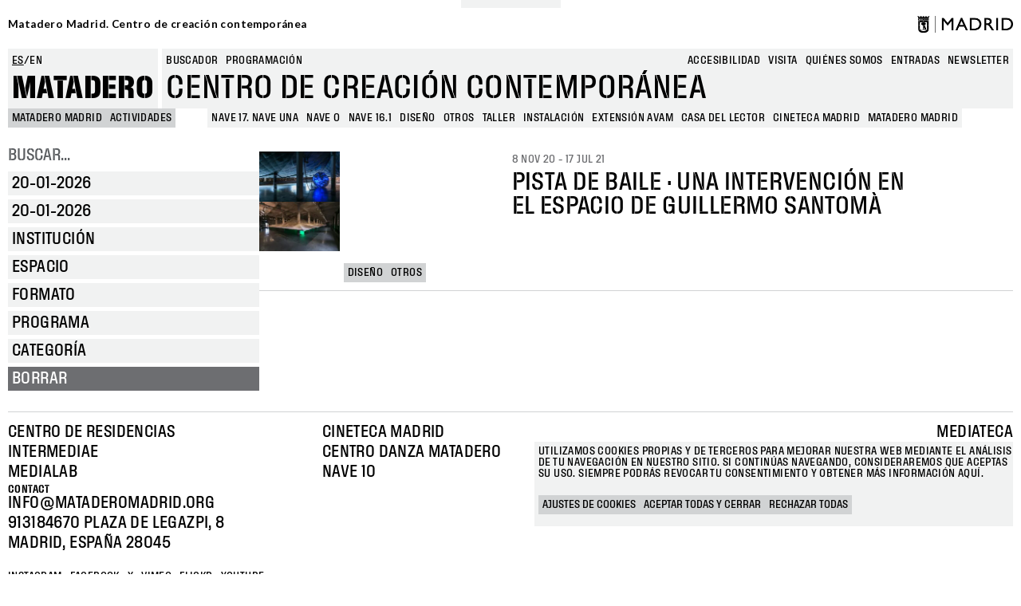

--- FILE ---
content_type: text/html; charset=UTF-8
request_url: https://www.mataderomadrid.org/programacion?f%5B0%5D=area%3A165&f%5B1%5D=area%3A176&f%5B2%5D=area%3A177&f%5B3%5D=category%3A183&f%5B4%5D=category%3A190&f%5B5%5D=format%3A195&f%5B6%5D=format%3A198&f%5B7%5D=institution%3A25925&f%5B8%5D=institution%3A25926&f%5B9%5D=institution%3A25928&f%5B10%5D=institution%3A25930&df%5Bmin%5D=2021-06-25&df%5Bmax%5D=2021-06-27
body_size: 13152
content:
<!DOCTYPE html>
<html lang="es" dir="ltr" prefix="og: https://ogp.me/ns#">
  <head>
    <meta charset="utf-8" />
<script>window.dataLayer = window.dataLayer || []; window.dataLayer.push({"":"Matadero Madrid","userUid":0});</script>
<script>localStorage.removeItem("popup_show");</script>
<link rel="canonical" href="https://www.mataderomadrid.org/programacion" />
<meta property="og:type" content="website" />
<meta name="Generator" content="Drupal 10 (https://www.drupal.org)" />
<meta name="MobileOptimized" content="width" />
<meta name="HandheldFriendly" content="true" />
<meta name="viewport" content="width=device-width, initial-scale=1, shrink-to-fit=no" />
<meta name="robots" content="noindex, nofollow" />
<meta http-equiv="x-ua-compatible" content="ie=edge" />
<link rel="icon" href="/themes/custom/new_matadero/favicon.ico" type="image/vnd.microsoft.icon" />
<script src="/sites/default/files/eu_cookie_compliance/eu_cookie_compliance.script.js?t5wy3o" defer></script>

    <title>Programación Matadero | Matadero Madrid</title>
    <link rel="stylesheet" media="all" href="/core/misc/components/progress.module.css?t5wy3o" />
<link rel="stylesheet" media="all" href="/core/misc/components/ajax-progress.module.css?t5wy3o" />
<link rel="stylesheet" media="all" href="/core/modules/system/css/components/align.module.css?t5wy3o" />
<link rel="stylesheet" media="all" href="/core/modules/system/css/components/fieldgroup.module.css?t5wy3o" />
<link rel="stylesheet" media="all" href="/core/modules/system/css/components/container-inline.module.css?t5wy3o" />
<link rel="stylesheet" media="all" href="/core/modules/system/css/components/clearfix.module.css?t5wy3o" />
<link rel="stylesheet" media="all" href="/core/modules/system/css/components/details.module.css?t5wy3o" />
<link rel="stylesheet" media="all" href="/core/modules/system/css/components/hidden.module.css?t5wy3o" />
<link rel="stylesheet" media="all" href="/core/modules/system/css/components/item-list.module.css?t5wy3o" />
<link rel="stylesheet" media="all" href="/core/modules/system/css/components/js.module.css?t5wy3o" />
<link rel="stylesheet" media="all" href="/core/modules/system/css/components/nowrap.module.css?t5wy3o" />
<link rel="stylesheet" media="all" href="/core/modules/system/css/components/position-container.module.css?t5wy3o" />
<link rel="stylesheet" media="all" href="/core/modules/system/css/components/reset-appearance.module.css?t5wy3o" />
<link rel="stylesheet" media="all" href="/core/modules/system/css/components/resize.module.css?t5wy3o" />
<link rel="stylesheet" media="all" href="/core/modules/system/css/components/system-status-counter.css?t5wy3o" />
<link rel="stylesheet" media="all" href="/core/modules/system/css/components/system-status-report-counters.css?t5wy3o" />
<link rel="stylesheet" media="all" href="/core/modules/system/css/components/system-status-report-general-info.css?t5wy3o" />
<link rel="stylesheet" media="all" href="/core/modules/system/css/components/tablesort.module.css?t5wy3o" />
<link rel="stylesheet" media="all" href="/modules/contrib/blazy/css/blazy.css?t5wy3o" />
<link rel="stylesheet" media="all" href="/modules/contrib/blazy/css/components/blazy.loading.css?t5wy3o" />
<link rel="stylesheet" media="all" href="/core/../themes/contrib/bootstrap_barrio/components/menu/menu.css?t5wy3o" />
<link rel="stylesheet" media="all" href="/core/../themes/contrib/bootstrap_barrio/components/menu_main/menu_main.css?t5wy3o" />
<link rel="stylesheet" media="all" href="/modules/contrib/datetime_flatpickr/css/datetime-flatpickr.css?t5wy3o" />
<link rel="stylesheet" media="all" href="/core/modules/views/css/views.module.css?t5wy3o" />
<link rel="stylesheet" media="all" href="/modules/contrib/eu_cookie_compliance/css/eu_cookie_compliance.bare.css?t5wy3o" />
<link rel="stylesheet" media="all" href="/modules/contrib/better_exposed_filters/css/better_exposed_filters.css?t5wy3o" />
<link rel="stylesheet" media="all" href="https://cdnjs.cloudflare.com/ajax/libs/flatpickr/4.6.11/flatpickr.min.css" />
<link rel="stylesheet" media="all" href="/modules/custom/mdcommon/modules/md_accesibility/css/accesibility.css?t5wy3o" />
<link rel="stylesheet" media="all" href="/modules/contrib/social_media_links/css/social_media_links.theme.css?t5wy3o" />
<link rel="stylesheet" media="all" href="/themes/contrib/bootstrap_barrio/css/components/node.css?t5wy3o" />
<link rel="stylesheet" media="all" href="/themes/contrib/bootstrap_barrio/css/components/form.css?t5wy3o" />
<link rel="stylesheet" media="all" href="/themes/contrib/bootstrap_barrio/css/colors/messages/messages-light.css?t5wy3o" />
<link rel="stylesheet" media="all" href="/themes/custom/new_matadero/css/style.css?t5wy3o" />
<link rel="stylesheet" media="all" href="//fonts.googleapis.com/css2?family=Lato:wght@700&amp;display=swap" />
<link rel="stylesheet" media="all" href="/themes/custom/new_matadero/css/theme/node/activity/node.activity.card-programming.css?t5wy3o" />
<link rel="stylesheet" media="all" href="/themes/custom/new_matadero/css/theme/node/activity_group/node.activity_group.card-programming.css?t5wy3o" />
<link rel="stylesheet" media="all" href="/themes/custom/new_matadero/css/theme/views/schedule/view.schedule.css?t5wy3o" />

    <script type="application/json" data-drupal-selector="drupal-settings-json">{"path":{"baseUrl":"\/","pathPrefix":"","currentPath":"programacion","currentPathIsAdmin":false,"isFront":false,"currentLanguage":"es","currentQuery":{"df":{"min":"2021-06-25","max":"2021-06-27"},"f":["area:165","area:176","area:177","category:183","category:190","format:195","format:198","institution:25925","institution:25926","institution:25928","institution:25930"]}},"pluralDelimiter":"\u0003","suppressDeprecationErrors":true,"gtag":{"tagId":"","consentMode":false,"otherIds":[],"events":[],"additionalConfigInfo":[]},"ajaxPageState":{"libraries":"[base64]","theme":"new_matadero","theme_token":null},"ajaxTrustedUrl":{"\/programacion":true,"\/buscar":true},"gtm":{"tagId":null,"settings":{"data_layer":"dataLayer","include_classes":true,"allowlist_classes":["google","nonGooglePixels","nonGoogleScripts","nonGoogleIframes"],"blocklist_classes":["customScripts","customPixels"],"include_environment":false,"environment_id":"","environment_token":""},"tagIds":["GTM-5TSV6J9"]},"dataLayer":{"defaultLang":"es","languages":{"es":{"id":"es","name":"Espa\u00f1ol","direction":"ltr","weight":0},"en":{"id":"en","name":"English","direction":"ltr","weight":1}}},"eu_cookie_compliance":{"cookie_policy_version":"1.0.0","popup_enabled":true,"popup_agreed_enabled":false,"popup_hide_agreed":false,"popup_clicking_confirmation":false,"popup_scrolling_confirmation":false,"popup_html_info":"\u003Cbutton type=\u0022button\u0022 class=\u0022eu-cookie-withdraw-tab\u0022\u003EGestionar cookies\u003C\/button\u003E\n\n\n\u003Cdiv role=\u0022alertdialog\u0022 aria-labelledby=\u0022popup-text\u0022  class=\u0022eu-cookie-compliance-banner eu-cookie-compliance-banner-info eu-cookie-compliance-banner--categories\u0022\u003E\n  \u003Cdiv class=\u0022popup-content info eu-cookie-compliance-content\u0022\u003E\n    \u003Cdiv id=\u0022popup-title\u0022 class=\u0022eu-cookie-compliance-title\u0022\u003E\n    \u003C\/div\u003E\n    \u003Cdiv id=\u0022popup-text\u0022 class=\u0022eu-cookie-compliance-message\u0022\u003E\n      \u003Cp\u003EUtilizamos cookies propias y de terceros para mejorar nuestra web mediante el an\u00e1lisis de tu navegaci\u00f3n en nuestro sitio. Si contin\u00faas navegando, consideraremos que aceptas su uso. Siempre podr\u00e1s revocar tu consentimiento y obtener m\u00e1s informaci\u00f3n aqu\u00ed.\u003C\/p\u003E\n          \u003C\/div\u003E\n\n                \u003Cdiv id=\u0022eu-cookie-compliance-categories-modal-overlay\u0022 class=\u0022eu-cookie-compliance-categories-modal-overlay\u0022\u003E\n              \u003Cdiv id=\u0022eu-cookie-compliance-categories-dialog\u0022 class=\u0022eu-cookie-compliance-categories-dialog\u0022\u003E\n                  \u003Cdiv id=\u0022eu-cookie-compliance-dialog-close\u0022 class=\u0022eu-cookie-compliance-dialog-close\u0022\u003E\n                      \u003Cspan\u003ECerrar\u003C\/span\u003E\n                      \u003Cimg src=\u0022\/themes\/custom\/new_matadero\/assets\/img\/icon-close.svg\u0022 alt=\u0022close\u0022\u003E\n                  \u003C\/div\u003E\n                  \u003Cdiv id=\u0022eu-cookie-compliance-summary\u0022 class=\u0022eu-cookie-compliance-summary\u0022\u003E\n                      \u003Ch2\u003EAjustes de cookies\u003C\/h2\u003E\n                      \u003Cp\u003ELas cookies son peque\u00f1os elementos de una web que se almacena en el ordenador, m\u00f3vil o tablet del usuario mientras est\u00e1 navegando. Nuestras cookies no guardan datos de car\u00e1cter personal y se utilizan para mejorar y optimizar su visita.\u003C\/p\u003E\n                  \u003C\/div\u003E\n                  \u003Cdiv id=\u0022eu-cookie-compliance-categories\u0022 class=\u0022eu-cookie-compliance-categories\u0022\u003E\n                                                \u003Cdetails class=\u0022eu-cookie-compliance-category\u0022\u003E\n                              \u003Csummary\u003EGeneral\u003C\/summary\u003E\n                              \u003Cdiv class=\u0022flex-container\u0022\u003E\n                                  \u003Cdiv class=\u0022category-checkbox\u0022\u003E\n                                      \u003Cinput type=\u0022checkbox\u0022 name=\u0022cookie-categories\u0022 id=\u0022cookie-category-general\u0022\n                                             value=\u0022general\u0022\n                                               checked                                                disabled  \u003E\n                                      \u003Clabel for=\u0022cookie-category-general\u0022\u003E\u003C\/label\u003E\n                                  \u003C\/div\u003E\n                                                                        \u003Cdiv class=\u0022eu-cookie-compliance-category-description\u0022\u003ECookies propias de sesi\u00f3n como la aceptaci\u00f3n de cookies\u003C\/div\u003E\n                                                                \u003C\/div\u003E\n                          \u003C\/details\u003E\n                                                \u003Cdetails class=\u0022eu-cookie-compliance-category\u0022\u003E\n                              \u003Csummary\u003ESeguimiento\u003C\/summary\u003E\n                              \u003Cdiv class=\u0022flex-container\u0022\u003E\n                                  \u003Cdiv class=\u0022category-checkbox\u0022\u003E\n                                      \u003Cinput type=\u0022checkbox\u0022 name=\u0022cookie-categories\u0022 id=\u0022cookie-category-analytics\u0022\n                                             value=\u0022analytics\u0022\n                                                                                             \u003E\n                                      \u003Clabel for=\u0022cookie-category-analytics\u0022\u003E\u003C\/label\u003E\n                                  \u003C\/div\u003E\n                                                                        \u003Cdiv class=\u0022eu-cookie-compliance-category-description\u0022\u003ECookies de an\u00e1lisis y seguimiento (Google Analytics, Google Tag Manager)\u003C\/div\u003E\n                                                                \u003C\/div\u003E\n                          \u003C\/details\u003E\n                                        \u003C\/div\u003E\n                  \u003Cdiv id=\u0022popup-buttons\u0022 class=\u0022eu-cookie-compliance-buttons eu-cookie-compliance-has-categories\u0022\u003E\n                                                \u003Cbutton type=\u0022button\u0022 class=\u0022eu-cookie-compliance-save-preferences-button\u0022\u003EGuardar ajustes\u003C\/button\u003E\n                                            \u003Cbutton type=\u0022button\u0022 class=\u0022agree-button eu-cookie-compliance-default-button button button--small button--primary\u0022\u003EAceptar todas y cerrar\u003C\/button\u003E\n                  \u003C\/div\u003E\n              \u003C\/div\u003E\n          \u003C\/div\u003E\n      \n    \u003Cdiv id=\u0022popup-buttons\u0022 class=\u0022eu-cookie-compliance-buttons eu-cookie-compliance-has-categories\u0022\u003E\n              \u003Cbutton type=\u0022button\u0022 class=\u0022eu-cookie-compliance-open-dialog\u0022\u003EAjustes de cookies\u003C\/button\u003E\n            \u003Cbutton type=\u0022button\u0022 class=\u0022agree-button eu-cookie-compliance-default-button button button--small button--primary\u0022\u003EAceptar todas y cerrar\u003C\/button\u003E\n              \u003Cbutton type=\u0022button\u0022 class=\u0022eu-cookie-compliance-default-button eu-cookie-compliance-reject-button button button--small\u0022\u003ERechazar todas\u003C\/button\u003E\n                    \u003Cbutton type=\u0022button\u0022 class=\u0022eu-cookie-withdraw-button visually-hidden button button--small\u0022\u003ERevocar consentimiento\u003C\/button\u003E\n          \u003C\/div\u003E\n\n  \u003C\/div\u003E\n\u003C\/div\u003E","use_mobile_message":false,"mobile_popup_html_info":"\u003Cbutton type=\u0022button\u0022 class=\u0022eu-cookie-withdraw-tab\u0022\u003EGestionar cookies\u003C\/button\u003E\n\n\n\u003Cdiv role=\u0022alertdialog\u0022 aria-labelledby=\u0022popup-text\u0022  class=\u0022eu-cookie-compliance-banner eu-cookie-compliance-banner-info eu-cookie-compliance-banner--categories\u0022\u003E\n  \u003Cdiv class=\u0022popup-content info eu-cookie-compliance-content\u0022\u003E\n    \u003Cdiv id=\u0022popup-title\u0022 class=\u0022eu-cookie-compliance-title\u0022\u003E\n    \u003C\/div\u003E\n    \u003Cdiv id=\u0022popup-text\u0022 class=\u0022eu-cookie-compliance-message\u0022\u003E\n      \n          \u003C\/div\u003E\n\n                \u003Cdiv id=\u0022eu-cookie-compliance-categories-modal-overlay\u0022 class=\u0022eu-cookie-compliance-categories-modal-overlay\u0022\u003E\n              \u003Cdiv id=\u0022eu-cookie-compliance-categories-dialog\u0022 class=\u0022eu-cookie-compliance-categories-dialog\u0022\u003E\n                  \u003Cdiv id=\u0022eu-cookie-compliance-dialog-close\u0022 class=\u0022eu-cookie-compliance-dialog-close\u0022\u003E\n                      \u003Cspan\u003ECerrar\u003C\/span\u003E\n                      \u003Cimg src=\u0022\/themes\/custom\/new_matadero\/assets\/img\/icon-close.svg\u0022 alt=\u0022close\u0022\u003E\n                  \u003C\/div\u003E\n                  \u003Cdiv id=\u0022eu-cookie-compliance-summary\u0022 class=\u0022eu-cookie-compliance-summary\u0022\u003E\n                      \u003Ch2\u003EAjustes de cookies\u003C\/h2\u003E\n                      \u003Cp\u003ELas cookies son peque\u00f1os elementos de una web que se almacena en el ordenador, m\u00f3vil o tablet del usuario mientras est\u00e1 navegando. Nuestras cookies no guardan datos de car\u00e1cter personal y se utilizan para mejorar y optimizar su visita.\u003C\/p\u003E\n                  \u003C\/div\u003E\n                  \u003Cdiv id=\u0022eu-cookie-compliance-categories\u0022 class=\u0022eu-cookie-compliance-categories\u0022\u003E\n                                                \u003Cdetails class=\u0022eu-cookie-compliance-category\u0022\u003E\n                              \u003Csummary\u003EGeneral\u003C\/summary\u003E\n                              \u003Cdiv class=\u0022flex-container\u0022\u003E\n                                  \u003Cdiv class=\u0022category-checkbox\u0022\u003E\n                                      \u003Cinput type=\u0022checkbox\u0022 name=\u0022cookie-categories\u0022 id=\u0022cookie-category-general\u0022\n                                             value=\u0022general\u0022\n                                               checked                                                disabled  \u003E\n                                      \u003Clabel for=\u0022cookie-category-general\u0022\u003E\u003C\/label\u003E\n                                  \u003C\/div\u003E\n                                                                        \u003Cdiv class=\u0022eu-cookie-compliance-category-description\u0022\u003ECookies propias de sesi\u00f3n como la aceptaci\u00f3n de cookies\u003C\/div\u003E\n                                                                \u003C\/div\u003E\n                          \u003C\/details\u003E\n                                                \u003Cdetails class=\u0022eu-cookie-compliance-category\u0022\u003E\n                              \u003Csummary\u003ESeguimiento\u003C\/summary\u003E\n                              \u003Cdiv class=\u0022flex-container\u0022\u003E\n                                  \u003Cdiv class=\u0022category-checkbox\u0022\u003E\n                                      \u003Cinput type=\u0022checkbox\u0022 name=\u0022cookie-categories\u0022 id=\u0022cookie-category-analytics\u0022\n                                             value=\u0022analytics\u0022\n                                                                                             \u003E\n                                      \u003Clabel for=\u0022cookie-category-analytics\u0022\u003E\u003C\/label\u003E\n                                  \u003C\/div\u003E\n                                                                        \u003Cdiv class=\u0022eu-cookie-compliance-category-description\u0022\u003ECookies de an\u00e1lisis y seguimiento (Google Analytics, Google Tag Manager)\u003C\/div\u003E\n                                                                \u003C\/div\u003E\n                          \u003C\/details\u003E\n                                        \u003C\/div\u003E\n                  \u003Cdiv id=\u0022popup-buttons\u0022 class=\u0022eu-cookie-compliance-buttons eu-cookie-compliance-has-categories\u0022\u003E\n                                                \u003Cbutton type=\u0022button\u0022 class=\u0022eu-cookie-compliance-save-preferences-button\u0022\u003EGuardar ajustes\u003C\/button\u003E\n                                            \u003Cbutton type=\u0022button\u0022 class=\u0022agree-button eu-cookie-compliance-default-button button button--small button--primary\u0022\u003EAceptar todas y cerrar\u003C\/button\u003E\n                  \u003C\/div\u003E\n              \u003C\/div\u003E\n          \u003C\/div\u003E\n      \n    \u003Cdiv id=\u0022popup-buttons\u0022 class=\u0022eu-cookie-compliance-buttons eu-cookie-compliance-has-categories\u0022\u003E\n              \u003Cbutton type=\u0022button\u0022 class=\u0022eu-cookie-compliance-open-dialog\u0022\u003EAjustes de cookies\u003C\/button\u003E\n            \u003Cbutton type=\u0022button\u0022 class=\u0022agree-button eu-cookie-compliance-default-button button button--small button--primary\u0022\u003EAceptar todas y cerrar\u003C\/button\u003E\n              \u003Cbutton type=\u0022button\u0022 class=\u0022eu-cookie-compliance-default-button eu-cookie-compliance-reject-button button button--small\u0022\u003ERechazar todas\u003C\/button\u003E\n                    \u003Cbutton type=\u0022button\u0022 class=\u0022eu-cookie-withdraw-button visually-hidden button button--small\u0022\u003ERevocar consentimiento\u003C\/button\u003E\n          \u003C\/div\u003E\n\n  \u003C\/div\u003E\n\u003C\/div\u003E","mobile_breakpoint":768,"popup_html_agreed":false,"popup_use_bare_css":true,"popup_height":"auto","popup_width":"100%","popup_delay":0,"popup_link":"\/politica-de-cookies","popup_link_new_window":true,"popup_position":false,"fixed_top_position":true,"popup_language":"es","store_consent":false,"better_support_for_screen_readers":false,"cookie_name":"cookie-agreed2","reload_page":false,"domain":"","domain_all_sites":false,"popup_eu_only":false,"popup_eu_only_js":false,"cookie_lifetime":100,"cookie_session":0,"set_cookie_session_zero_on_disagree":1,"disagree_do_not_show_popup":false,"method":"categories","automatic_cookies_removal":true,"allowed_cookies":"","withdraw_markup":"\u003Cbutton type=\u0022button\u0022 class=\u0022eu-cookie-withdraw-tab\u0022\u003EGestionar cookies\u003C\/button\u003E\n\u003Cdiv aria-labelledby=\u0022popup-text\u0022 class=\u0022eu-cookie-withdraw-banner\u0022\u003E\n  \u003Cdiv class=\u0022popup-content info eu-cookie-compliance-content\u0022\u003E\n    \u003Cdiv id=\u0022popup-text\u0022 class=\u0022eu-cookie-compliance-message\u0022 role=\u0022document\u0022\u003E\n      \u003Ch2\u003EWe use cookies on this site to enhance your user experience\u003C\/h2\u003E\u003Cp\u003EYou have given your consent for us to set cookies.\u003C\/p\u003E\n    \u003C\/div\u003E\n    \u003Cdiv id=\u0022popup-buttons\u0022 class=\u0022eu-cookie-compliance-buttons\u0022\u003E\n      \u003Cbutton type=\u0022button\u0022 class=\u0022eu-cookie-withdraw-button  button button--small button--primary\u0022\u003ERevocar consentimiento\u003C\/button\u003E\n    \u003C\/div\u003E\n  \u003C\/div\u003E\n\u003C\/div\u003E","withdraw_enabled":true,"reload_options":0,"reload_routes_list":"","withdraw_button_on_info_popup":true,"cookie_categories":["general","analytics"],"cookie_categories_details":{"general":{"uuid":"141fffe9-9f91-48da-9725-e82a52c5be06","langcode":"es","status":true,"dependencies":[],"id":"general","label":"General","description":"Cookies propias de sesi\u00f3n como la aceptaci\u00f3n de cookies","checkbox_default_state":"required","weight":-9},"analytics":{"uuid":"3f2eba85-9aad-4fce-b35f-29f2875a3111","langcode":"es","status":true,"dependencies":[],"id":"analytics","label":"Seguimiento","description":"Cookies de an\u00e1lisis y seguimiento (Google Analytics, Google Tag Manager)","checkbox_default_state":"unchecked","weight":-8}},"enable_save_preferences_button":true,"cookie_value_disagreed":"0","cookie_value_agreed_show_thank_you":"1","cookie_value_agreed":"2","containing_element":"body","settings_tab_enabled":false,"olivero_primary_button_classes":" button button--small button--primary","olivero_secondary_button_classes":" button button--small","close_button_action":"close_banner","open_by_default":true,"modules_allow_popup":true,"hide_the_banner":false,"geoip_match":true,"unverified_scripts":["\/sites\/default\/files\/google_tag\/matadero_madrid\/google_tag.script.js","\/sites\/default\/files\/google_tag\/matadero_madrid\/google_tag.data_layer.js"]},"datetimeFlatPickr":{"df[max]":{"settings":{"minTime":"0:0","dateFormat":"d-m-Y","minuteIncrement":5,"position":"auto","disabledWeekDays":[],"locale":"es"}},"df[min]":{"settings":{"minTime":"0:0","dateFormat":"d-m-Y","minuteIncrement":5,"position":"auto","disabledWeekDays":[],"locale":"es"}}},"field_group":{"html_element":{"mode":"card_programming","context":"view","settings":{"classes":"field-group-image","show_empty_fields":false,"id":"","element":"div","show_label":false,"label_element":"h3","label_element_classes":"","attributes":"","effect":"none","speed":"fast"}},"link":{"mode":"card_programming","context":"view","settings":{"classes":"","show_empty_fields":false,"id":"","target":"entity","custom_uri":"","target_attribute":"default"}}},"blazy":{"loadInvisible":false,"offset":100,"saveViewportOffsetDelay":50,"validateDelay":25,"loader":true,"unblazy":false,"visibleClass":false},"blazyIo":{"disconnect":false,"rootMargin":"0px","threshold":[0,0.25,0.5,0.75,1]},"facets_views_ajax":{"facets_summary_ajax":{"facets_summary_id":"summary","view_id":"schedule","current_display_id":"page_1","ajax_path":"\/views\/ajax"}},"ajax":[],"user":{"uid":0,"permissionsHash":"9b1f68c242cae8cb1e11c86928344c1533ea3930ccb4d981a6f736e96b5e18eb"}}</script>
<script src="/core/misc/drupalSettingsLoader.js?v=10.4.5"></script>
<script src="/modules/contrib/google_tag/js/gtag.js?t5wy3o"></script>
<script src="/modules/contrib/google_tag/js/gtm.js?t5wy3o"></script>

  </head>
  <body class="layout-one-sidebar layout-sidebar-first page-view-schedule path-programacion">
    <a href="#main-content" class="visually-hidden-focusable">
      Pasar al contenido principal
    </a>
    <noscript><iframe src="https://www.googletagmanager.com/ns.html?id=GTM-5TSV6J9"
                  height="0" width="0" style="display:none;visibility:hidden"></iframe></noscript>

      <div class="dialog-off-canvas-main-canvas" data-off-canvas-main-canvas>
    
<div id="page-wrapper">
  <div id="page">
            <section class="row region region-top-header">
    <div id="block-new-matadero-town-hall-header" data-block-plugin-id="md_town_hall_header_block" class="block block-mdcommon block-md-town-hall-header-block">
  
    
      <div class="content">
      <div class="web-name"><a href="/">Matadero Madrid. Centro de creación contemporánea</a></div>
<div class="logo"><a href="https://www.mataderomadrid.org/" class="ayto-logo" title="Ayuntamiento de Madrid" target="_blank"><img class="img-logo-madrid" src="/themes/custom/new_matadero/img/logo.png" alt="Madrid logo" />
</a></div>

    </div>
  </div>

  </section>

        <header id="header" class="header" role="banner" aria-label="Cabecera de sitio">
              <div class="content-wrapper">
            <section class="row region region-header-left">
    <div class="language-switcher-language-url block block-language block-language-blocklanguage-interface" id="block-new-matadero-language-switcher" role="navigation" data-block-plugin-id="language_block:language_interface">
  
    
      <div class="content">
      

  <nav class="links nav links-inline"><span hreflang="es" data-drupal-link-query="{&quot;df&quot;:{&quot;min&quot;:&quot;2021-06-25&quot;,&quot;max&quot;:&quot;2021-06-27&quot;},&quot;f&quot;:[&quot;area:165&quot;,&quot;area:176&quot;,&quot;area:177&quot;,&quot;category:183&quot;,&quot;category:190&quot;,&quot;format:195&quot;,&quot;format:198&quot;,&quot;institution:25925&quot;,&quot;institution:25926&quot;,&quot;institution:25928&quot;,&quot;institution:25930&quot;]}" data-drupal-link-system-path="programacion" class="es nav-link is-active" aria-current="page"><a href="/programacion?df%5Bmin%5D=2021-06-25&amp;df%5Bmax%5D=2021-06-27&amp;f%5B0%5D=area%3A165&amp;f%5B1%5D=area%3A176&amp;f%5B2%5D=area%3A177&amp;f%5B3%5D=category%3A183&amp;f%5B4%5D=category%3A190&amp;f%5B5%5D=format%3A195&amp;f%5B6%5D=format%3A198&amp;f%5B7%5D=institution%3A25925&amp;f%5B8%5D=institution%3A25926&amp;f%5B9%5D=institution%3A25928&amp;f%5B10%5D=institution%3A25930" class="language-link is-active" hreflang="es" data-drupal-link-query="{&quot;df&quot;:{&quot;min&quot;:&quot;2021-06-25&quot;,&quot;max&quot;:&quot;2021-06-27&quot;},&quot;f&quot;:[&quot;area:165&quot;,&quot;area:176&quot;,&quot;area:177&quot;,&quot;category:183&quot;,&quot;category:190&quot;,&quot;format:195&quot;,&quot;format:198&quot;,&quot;institution:25925&quot;,&quot;institution:25926&quot;,&quot;institution:25928&quot;,&quot;institution:25930&quot;]}" data-drupal-link-system-path="programacion" aria-current="page">es</a></span><span hreflang="en" data-drupal-link-query="{&quot;df&quot;:{&quot;min&quot;:&quot;2021-06-25&quot;,&quot;max&quot;:&quot;2021-06-27&quot;},&quot;f&quot;:[&quot;area:165&quot;,&quot;area:176&quot;,&quot;area:177&quot;,&quot;category:183&quot;,&quot;category:190&quot;,&quot;format:195&quot;,&quot;format:198&quot;,&quot;institution:25925&quot;,&quot;institution:25926&quot;,&quot;institution:25928&quot;,&quot;institution:25930&quot;]}" data-drupal-link-system-path="programacion" class="en nav-link"><a href="/en/schedule?df%5Bmin%5D=2021-06-25&amp;df%5Bmax%5D=2021-06-27&amp;f%5B0%5D=area%3A165&amp;f%5B1%5D=area%3A176&amp;f%5B2%5D=area%3A177&amp;f%5B3%5D=category%3A183&amp;f%5B4%5D=category%3A190&amp;f%5B5%5D=format%3A195&amp;f%5B6%5D=format%3A198&amp;f%5B7%5D=institution%3A25925&amp;f%5B8%5D=institution%3A25926&amp;f%5B9%5D=institution%3A25928&amp;f%5B10%5D=institution%3A25930" class="language-link" hreflang="en" data-drupal-link-query="{&quot;df&quot;:{&quot;min&quot;:&quot;2021-06-25&quot;,&quot;max&quot;:&quot;2021-06-27&quot;},&quot;f&quot;:[&quot;area:165&quot;,&quot;area:176&quot;,&quot;area:177&quot;,&quot;category:183&quot;,&quot;category:190&quot;,&quot;format:195&quot;,&quot;format:198&quot;,&quot;institution:25925&quot;,&quot;institution:25926&quot;,&quot;institution:25928&quot;,&quot;institution:25930&quot;]}" data-drupal-link-system-path="programacion">en</a></span></nav>

    </div>
  </div>
<div id="block-new-matadero-site-name" data-block-plugin-id="custom_markup" class="block block-custom-markup-block block-custom-markup">
  
    
      <div class="content">
      <p><a href=/>Matadero</a></p>

    </div>
  </div>

  </section>

            <section class="row region region-header-right">
    <div class="views-exposed-form bef-exposed-form block block-views block-views-exposed-filter-blockgeneral-search-page-1" data-drupal-selector="views-exposed-form-general-search-page-1" id="block-new-matadero-search-input" data-block-plugin-id="views_exposed_filter_block:general_search-page_1">
  
    
      <div class="content">
      
<form action="/buscar" method="get" id="views-exposed-form-general-search-page-1" accept-charset="UTF-8">
  <div class="d-flex flex-wrap">
  





  <div class="js-form-item js-form-type-textfield form-type-textfield js-form-item-t form-item-t mb-3">
          <label for="edit-t--3">Buscar</label>
                    <input data-drupal-selector="edit-t" type="text" id="edit-t--3" name="t" value="" size="30" maxlength="128" placeholder="ESCRIBE AQUÍ" class="form-control" />

                      </div>
<div data-drupal-selector="edit-actions" class="form-actions js-form-wrapper form-wrapper mb-3" id="edit-actions--3"><button data-drupal-selector="edit-submit-general-search" type="submit" id="edit-submit-general-search" value="Apply" class="button js-form-submit form-submit btn btn-primary">Apply</button>
</div>

</div>

</form>

    </div>
  </div>
<nav role="navigation"  aria-label="Busqueda" aria-labelledby="block-new-matadero-search-menu-menu" id="block-new-matadero-search-menu" data-block-plugin-id="system_menu_block:search" class="block block-menu navigation menu--search">
        
                  <ul class="clearfix nav" data-component-id="bootstrap_barrio:menu">
                    <li class="nav-item">
                <span class="nav-link nav-link-">Buscador</span>
              </li>
                <li class="nav-item active">
                <a href="/programacion" class="nav-link active nav-link--programacion" data-drupal-link-system-path="programacion">Programación</a>
              </li>
        </ul>
  



  </nav>
<nav role="navigation"  aria-label="Navegación principal" aria-labelledby="block-new-matadero-menu-main-menu" id="block-new-matadero-menu-main" data-block-plugin-id="system_menu_block:main" class="block block-menu navigation menu--main">
        
              <ul class="clearfix nav navbar-nav" data-component-id="bootstrap_barrio:menu_main">
                    <li class="nav-item">
                          <a href="/accesibilidad" class="nav-link nav-link--accesibilidad" data-drupal-link-system-path="node/40233">Accesibilidad</a>
              </li>
                <li class="nav-item">
                          <a href="/visita" class="nav-link nav-link--visita" data-drupal-link-system-path="node/40225">Visita</a>
              </li>
                <li class="nav-item">
                          <a href="/quienes-somos" class="nav-link nav-link--quienes-somos" data-drupal-link-system-path="node/40223">Quiénes somos</a>
              </li>
                <li class="nav-item">
                          <a href="https://tienda.madrid-destino.com" target="_blank" class="nav-link nav-link-https--tiendamadrid-destinocom">entradas</a>
              </li>
                <li class="nav-item">
                          <a href="https://md-matadero.app.teenvio.com/form/md_matadero/1/" target="_blank" class="nav-link nav-link-https--md-mataderoappteenviocom-form-md-matadero-1-">newsletter</a>
              </li>
        </ul>
  



  </nav>
<div id="block-new-matadero-site-branding" data-block-plugin-id="custom_markup" class="block block-custom-markup-block block-custom-markup">
  
    
      <div class="content">
      <p>Centro de creación contemporánea</p>

    </div>
  </div>

  </section>

        </div>
          <section class="row region region-header-bottom">
    <div id="block-new-matadero-breadcrumbs-schedule" data-block-plugin-id="system_breadcrumb_block" class="block block-system block-system-breadcrumb-block">
  
    
      <div class="content">
      <nav role="navigation" aria-label="breadcrumb" style="">
  <ol class="breadcrumb">
                            <li class="breadcrumb-item">
            <a href="/">MATADERO MADRID</a>
          </li>
                                          <li class="breadcrumb-item">
            <a href="/programacion">Actividades</a>
          </li>
                                                                                                                                  </ol>

                                                                                                                                                                                                
      <ol class="breadcrumb breadcrumb--facets">
              <li class="breadcrumb-item active">
                      <span>Nave 17. Nave una</span>
                  </li>
              <li class="breadcrumb-item active">
                      <span>Nave 0</span>
                  </li>
              <li class="breadcrumb-item active">
                      <span>Nave 16.1</span>
                  </li>
              <li class="breadcrumb-item active">
                      <span>Diseño</span>
                  </li>
              <li class="breadcrumb-item active">
                      <span>Otros</span>
                  </li>
              <li class="breadcrumb-item active">
                      <span>Taller</span>
                  </li>
              <li class="breadcrumb-item active">
                      <span>Instalación</span>
                  </li>
              <li class="breadcrumb-item active">
                      <span>Extensión AVAM</span>
                  </li>
              <li class="breadcrumb-item active">
                      <span>Casa del Lector</span>
                  </li>
              <li class="breadcrumb-item active">
                      <span>Cineteca Madrid</span>
                  </li>
              <li class="breadcrumb-item active">
                      <span>Matadero Madrid</span>
                  </li>
          </ol>
  </nav>

    </div>
  </div>
<div data-drupal-messages-fallback class="hidden"></div>

  </section>

          </header>
    <header id="mobile-header" class="mobile-header" role="banner" aria-label="Cabecera de sitio">
        <section class="row region region-header-mobile-visible">
    <div id="block-new-matadero-site-name-mobile" data-block-plugin-id="custom_markup" class="block block-custom-markup-block block-custom-markup">
  
    
      <div class="content">
      <p><a href="/">Matadero</a></p>

    </div>
  </div>
<div id="block-new-matadero-menu-trigger" data-block-plugin-id="custom_markup" class="block block-custom-markup-block block-custom-markup">
  
    
      <div class="content">
      <p>MENU</p>

    </div>
  </div>
<div id="block-new-matadero-breadcrumbs-mobile" data-block-plugin-id="system_breadcrumb_block" class="block block-system block-system-breadcrumb-block">
  
    
      <div class="content">
      <nav role="navigation" aria-label="breadcrumb" style="">
  <ol class="breadcrumb">
                            <li class="breadcrumb-item">
            <a href="/">MATADERO MADRID</a>
          </li>
                                          <li class="breadcrumb-item">
            <a href="/programacion">Actividades</a>
          </li>
                                                                                                                                  </ol>

                                                                                                                                                                                                
      <ol class="breadcrumb breadcrumb--facets">
              <li class="breadcrumb-item active">
                      <span>Nave 17. Nave una</span>
                  </li>
              <li class="breadcrumb-item active">
                      <span>Nave 0</span>
                  </li>
              <li class="breadcrumb-item active">
                      <span>Nave 16.1</span>
                  </li>
              <li class="breadcrumb-item active">
                      <span>Diseño</span>
                  </li>
              <li class="breadcrumb-item active">
                      <span>Otros</span>
                  </li>
              <li class="breadcrumb-item active">
                      <span>Taller</span>
                  </li>
              <li class="breadcrumb-item active">
                      <span>Instalación</span>
                  </li>
              <li class="breadcrumb-item active">
                      <span>Extensión AVAM</span>
                  </li>
              <li class="breadcrumb-item active">
                      <span>Casa del Lector</span>
                  </li>
              <li class="breadcrumb-item active">
                      <span>Cineteca Madrid</span>
                  </li>
              <li class="breadcrumb-item active">
                      <span>Matadero Madrid</span>
                  </li>
          </ol>
  </nav>

    </div>
  </div>

  </section>

        <section class="row region region-header-mobile">
    <div class="views-exposed-form bef-exposed-form block block-views block-views-exposed-filter-blockgeneral-search-page-1" data-drupal-selector="views-exposed-form-general-search-page-1" id="block-new-matadero-search-input-mobile" data-block-plugin-id="views_exposed_filter_block:general_search-page_1">
  
    
      <div class="content">
      
<form action="/buscar" method="get" id="views-exposed-form-general-search-page-1" accept-charset="UTF-8">
  <div class="d-flex flex-wrap">
  





  <div class="js-form-item js-form-type-textfield form-type-textfield js-form-item-t form-item-t mb-3">
          <label for="edit-t--4">Buscar</label>
                    <input data-drupal-selector="edit-t" type="text" id="edit-t--4" name="t" value="" size="30" maxlength="128" placeholder="ESCRIBE AQUÍ" class="form-control" />

                      </div>
<div data-drupal-selector="edit-actions" class="form-actions js-form-wrapper form-wrapper mb-3" id="edit-actions--4"><button data-drupal-selector="edit-submit-general-search-2" type="submit" id="edit-submit-general-search--2" value="Apply" class="button js-form-submit form-submit btn btn-primary">Apply</button>
</div>

</div>

</form>

    </div>
  </div>
<div class="language-switcher-language-url block block-language block-language-blocklanguage-interface" id="block-new-matadero-language-switcher-mobile" role="navigation" data-block-plugin-id="language_block:language_interface">
  
    
      <div class="content">
      

  <nav class="links nav links-inline"><span hreflang="es" data-drupal-link-query="{&quot;df&quot;:{&quot;min&quot;:&quot;2021-06-25&quot;,&quot;max&quot;:&quot;2021-06-27&quot;},&quot;f&quot;:[&quot;area:165&quot;,&quot;area:176&quot;,&quot;area:177&quot;,&quot;category:183&quot;,&quot;category:190&quot;,&quot;format:195&quot;,&quot;format:198&quot;,&quot;institution:25925&quot;,&quot;institution:25926&quot;,&quot;institution:25928&quot;,&quot;institution:25930&quot;]}" data-drupal-link-system-path="programacion" class="es nav-link is-active" aria-current="page"><a href="/programacion?df%5Bmin%5D=2021-06-25&amp;df%5Bmax%5D=2021-06-27&amp;f%5B0%5D=area%3A165&amp;f%5B1%5D=area%3A176&amp;f%5B2%5D=area%3A177&amp;f%5B3%5D=category%3A183&amp;f%5B4%5D=category%3A190&amp;f%5B5%5D=format%3A195&amp;f%5B6%5D=format%3A198&amp;f%5B7%5D=institution%3A25925&amp;f%5B8%5D=institution%3A25926&amp;f%5B9%5D=institution%3A25928&amp;f%5B10%5D=institution%3A25930" class="language-link is-active" hreflang="es" data-drupal-link-query="{&quot;df&quot;:{&quot;min&quot;:&quot;2021-06-25&quot;,&quot;max&quot;:&quot;2021-06-27&quot;},&quot;f&quot;:[&quot;area:165&quot;,&quot;area:176&quot;,&quot;area:177&quot;,&quot;category:183&quot;,&quot;category:190&quot;,&quot;format:195&quot;,&quot;format:198&quot;,&quot;institution:25925&quot;,&quot;institution:25926&quot;,&quot;institution:25928&quot;,&quot;institution:25930&quot;]}" data-drupal-link-system-path="programacion" aria-current="page">es</a></span><span hreflang="en" data-drupal-link-query="{&quot;df&quot;:{&quot;min&quot;:&quot;2021-06-25&quot;,&quot;max&quot;:&quot;2021-06-27&quot;},&quot;f&quot;:[&quot;area:165&quot;,&quot;area:176&quot;,&quot;area:177&quot;,&quot;category:183&quot;,&quot;category:190&quot;,&quot;format:195&quot;,&quot;format:198&quot;,&quot;institution:25925&quot;,&quot;institution:25926&quot;,&quot;institution:25928&quot;,&quot;institution:25930&quot;]}" data-drupal-link-system-path="programacion" class="en nav-link"><a href="/en/schedule?df%5Bmin%5D=2021-06-25&amp;df%5Bmax%5D=2021-06-27&amp;f%5B0%5D=area%3A165&amp;f%5B1%5D=area%3A176&amp;f%5B2%5D=area%3A177&amp;f%5B3%5D=category%3A183&amp;f%5B4%5D=category%3A190&amp;f%5B5%5D=format%3A195&amp;f%5B6%5D=format%3A198&amp;f%5B7%5D=institution%3A25925&amp;f%5B8%5D=institution%3A25926&amp;f%5B9%5D=institution%3A25928&amp;f%5B10%5D=institution%3A25930" class="language-link" hreflang="en" data-drupal-link-query="{&quot;df&quot;:{&quot;min&quot;:&quot;2021-06-25&quot;,&quot;max&quot;:&quot;2021-06-27&quot;},&quot;f&quot;:[&quot;area:165&quot;,&quot;area:176&quot;,&quot;area:177&quot;,&quot;category:183&quot;,&quot;category:190&quot;,&quot;format:195&quot;,&quot;format:198&quot;,&quot;institution:25925&quot;,&quot;institution:25926&quot;,&quot;institution:25928&quot;,&quot;institution:25930&quot;]}" data-drupal-link-system-path="programacion">en</a></span></nav>

    </div>
  </div>
<div id="block-new-matadero-menu-main-mobile" data-block-plugin-id="system_menu_block:main" class="block block-system block-system-menu-blockmain">
  
    
      <div class="content">
      
              <ul class="clearfix nav navbar-nav" data-component-id="bootstrap_barrio:menu_main">
                    <li class="nav-item">
                          <a href="/accesibilidad" class="nav-link nav-link--accesibilidad" data-drupal-link-system-path="node/40233">Accesibilidad</a>
              </li>
                <li class="nav-item">
                          <a href="/visita" class="nav-link nav-link--visita" data-drupal-link-system-path="node/40225">Visita</a>
              </li>
                <li class="nav-item">
                          <a href="/quienes-somos" class="nav-link nav-link--quienes-somos" data-drupal-link-system-path="node/40223">Quiénes somos</a>
              </li>
                <li class="nav-item">
                          <a href="https://tienda.madrid-destino.com" target="_blank" class="nav-link nav-link-https--tiendamadrid-destinocom">entradas</a>
              </li>
                <li class="nav-item">
                          <a href="https://md-matadero.app.teenvio.com/form/md_matadero/1/" target="_blank" class="nav-link nav-link-https--md-mataderoappteenviocom-form-md-matadero-1-">newsletter</a>
              </li>
        </ul>
  



    </div>
  </div>
<nav role="navigation"  aria-label="Busqueda" aria-labelledby="block-new-matadero-search-menu-mobile-menu" id="block-new-matadero-search-menu-mobile" data-block-plugin-id="system_menu_block:search" class="block block-menu navigation menu--search">
        
                  <ul class="clearfix nav" data-component-id="bootstrap_barrio:menu">
                    <li class="nav-item">
                <span class="nav-link nav-link-">Buscador</span>
              </li>
                <li class="nav-item active">
                <a href="/programacion" class="nav-link active nav-link--programacion" data-drupal-link-system-path="programacion">Programación</a>
              </li>
        </ul>
  



  </nav>
<nav role="navigation"  aria-label="Residencias" aria-labelledby="block-new-matadero-residences-mobile-menu" id="block-new-matadero-residences-mobile" data-block-plugin-id="system_menu_block:residences" class="block block-menu navigation menu--residences">
        
                  <ul class="clearfix nav" data-component-id="bootstrap_barrio:menu">
                    <li class="nav-item">
                <a href="/residencias" class="nav-link nav-link--residencias" data-drupal-link-system-path="residencias">Artistas en residencia</a>
              </li>
                <li class="nav-item">
                <a href="/convocatorias" class="nav-link nav-link--convocatorias" data-drupal-link-system-path="convocatorias">Convocatorias</a>
              </li>
        </ul>
  



  </nav>
<nav role="navigation"  aria-label="Afiliados" aria-labelledby="block-new-matadero-menu-affiliates-mobile-menu" id="block-new-matadero-menu-affiliates-mobile" data-block-plugin-id="system_menu_block:affiliates" class="block block-menu navigation menu--affiliates">
        
                  <ul class="clearfix nav" data-component-id="bootstrap_barrio:menu">
                    <li class="nav-item">
                <a href="/programas/centro-de-residencias-artisticas" class="nav-link nav-link--programas-centro-de-residencias-artisticas" data-drupal-link-system-path="node/25932">Centro de Residencias</a>
              </li>
                <li class="nav-item">
                <a href="https://www.cinetecamadrid.com/" target="_blank" class="nav-link nav-link-https--wwwcinetecamadridcom-">Cineteca Madrid</a>
              </li>
                <li class="nav-item">
                <a href="https://www.intermediae.es/" target="_blank" class="nav-link nav-link-https--wwwintermediaees-">Intermediae</a>
              </li>
                <li class="nav-item">
                <a href="https://www.centrodanzamatadero.es/" target="_blank" class="nav-link nav-link-https--wwwcentrodanzamataderoes-">Centro Danza Matadero</a>
              </li>
                <li class="nav-item">
                <a href="https://www.medialab-matadero.es/" target="_blank" class="nav-link nav-link-https--wwwmedialab-mataderoes-">Medialab</a>
              </li>
                <li class="nav-item">
                <a href="https://www.nave10matadero.es/" target="_blank" class="nav-link nav-link-https--wwwnave10mataderoes-">Nave 10</a>
              </li>
        </ul>
  



  </nav>
<nav role="navigation"  aria-label="Noticias" aria-labelledby="block-new-matadero-menu-news-mobile-menu" id="block-new-matadero-menu-news-mobile" data-block-plugin-id="system_menu_block:news" class="block block-menu navigation menu--news">
        
                  <ul class="clearfix nav" data-component-id="bootstrap_barrio:menu">
                    <li class="nav-item">
                <a href="/mediateca" class="nav-link nav-link--mediateca" data-drupal-link-system-path="mediateca">Mediateca</a>
              </li>
                <li class="nav-item">
                <a href="/noticias" class="nav-link nav-link--noticias" data-drupal-link-system-path="noticias">Noticias</a>
              </li>
                <li class="nav-item">
                <a href="/prensa" class="nav-link nav-link--prensa">Prensa</a>
              </li>
        </ul>
  



  </nav>
<div id="block-new-matadero-contact-mobile" data-block-plugin-id="custom_markup" class="block block-custom-markup-block block-custom-markup">
  
      <h2>Contact</h2>
    
      <div class="content">
      <p>info@mataderomadrid.org</p>

<p>913184670 Plaza de Legazpi, 8</p>

<p>MADRID, españa 28900</p>

    </div>
  </div>
<nav role="navigation"  aria-label="Redes sociales" aria-labelledby="block-new-matadero-menu-social-mobile-menu" id="block-new-matadero-menu-social-mobile" data-block-plugin-id="system_menu_block:social" class="block block-menu navigation menu--social">
        
                  <ul class="clearfix nav" data-component-id="bootstrap_barrio:menu">
                    <li class="nav-item">
                <a href="https://www.instagram.com/mataderomadrid/" target="_blank" class="nav-link nav-link-https--wwwinstagramcom-mataderomadrid-">Instagram</a>
              </li>
                <li class="nav-item">
                <a href="https://www.facebook.com/Mataderomadrid/" target="_blank" class="nav-link nav-link-https--wwwfacebookcom-mataderomadrid-">Facebook</a>
              </li>
                <li class="nav-item">
                <a href="https://twitter.com/mataderomadrid" target="_blank" class="nav-link nav-link-https--twittercom-mataderomadrid">X</a>
              </li>
                <li class="nav-item">
                <a href="https://vimeo.com/mataderomadrid" target="_blank" class="nav-link nav-link-https--vimeocom-mataderomadrid">Vimeo</a>
              </li>
                <li class="nav-item">
                <a href="https://www.flickr.com/photos/mataderomadrid/" target="_blank" class="nav-link nav-link-https--wwwflickrcom-photos-mataderomadrid-">Flickr</a>
              </li>
                <li class="nav-item">
                <a href="https://www.youtube.com/@mataderomadrid9224" target="_blank" class="nav-link nav-link-https--wwwyoutubecom-mataderomadrid9224">YOUTUBE</a>
              </li>
        </ul>
  



  </nav>
<div id="block-new-matadero-legal-mobile" data-block-plugin-id="custom_markup" class="block block-custom-markup-block block-custom-markup">
  
    
      <div class="content">
      <p>MADRID DESTINO CULTURA TURISMO Y NEGOCIO, S.A</p>

    </div>
  </div>
<nav role="navigation"  aria-label="Menu Legal" aria-labelledby="block-new-matadero-menu-legal-mobile-menu" id="block-new-matadero-menu-legal-mobile" data-block-plugin-id="system_menu_block:menu-legag" class="block block-menu navigation menu--menu-legag">
        
                  <ul class="clearfix nav" data-component-id="bootstrap_barrio:menu">
                    <li class="nav-item">
                <a href="/aviso-legal" class="nav-link nav-link--aviso-legal" data-drupal-link-system-path="node/25817">Aviso Legal</a>
              </li>
                <li class="nav-item">
                <a href="/politica-de-cookies" class="nav-link nav-link--politica-de-cookies" data-drupal-link-system-path="node/33091">Política de cookies</a>
              </li>
        </ul>
  



  </nav>

  </section>

    </header>
          <div class="highlighted">
        <aside class="container section clearfix" role="complementary">
          
        </aside>
      </div>
            <div id="main-wrapper" class="layout-main-wrapper clearfix">
              <div id="main" class="container">
          
          <div class="row row-offcanvas row-offcanvas-left clearfix">
            <main class="main-content col" id="content" role="main">
              <section class="section">
                <a href="#main-content" id="main-content" tabindex="-1"></a>
                  <div id="block-new-matadero-content" data-block-plugin-id="system_main_block" class="block block-system block-system-main-block">
  
    
      <div class="content">
      <div class="views-element-container"><div class="view view-schedule view-id-schedule view-display-id-page_1 js-view-dom-id-7ffce1845d102ec2a49fa6718d35019c5039504be05a20ffc9871d8344baa99d">
  
      <h1 class="visually-hidden">Programación Matadero</h1>
      
      
      <div class="view-content row">
          <div class="views-row">
    

<article class="node node--type-activity node--view-mode-card-programming clearfix">
  <div class="node__content clearfix">
    
<div  class="field-group-image has-home-img">
      
            <div data-content-gallery class="blazy blazy--content blazy--field blazy--field-home-image blazy--field-home-image--card-programming field field--name-field-home-image field--type-entity-reference field--label-hidden field__item" data-blazy=""><a href="https://www.mataderomadrid.org/programacion/pista-de-baile-una-intervencion-en-el-espacio-de-guillermo-santoma" class="b-link">    <div data-b-token="b-14992bcb416" class="media media--blazy media--switch media--switch--content media--bundle--image media--image is-b-loading"><img decoding="async" class="media__element b-lazy" loading="lazy" data-src="/sites/default/files/styles/search_208x129/public/media/image/2021/01/Intermediae-PistaBaile-040.jpg.webp?itok=x5oV_Rw0" src="data:image/svg+xml;charset=utf-8,%3Csvg%20xmlns%3D&#039;http%3A%2F%2Fwww.w3.org%2F2000%2Fsvg&#039;%20viewBox%3D&#039;0%200%201%201&#039;%2F%3E" width="208" height="129" />
        </div></a>
        
  </div>
      
      <div data-content-gallery class="blazy blazy--content blazy--field blazy--field-image-galery blazy--field-image-galery--card-programming field field--name-field-image-galery field--type-entity-reference field--label-hidden field__items" data-blazy="">
              <div class="field__item"><a href="https://www.mataderomadrid.org/programacion/pista-de-baile-una-intervencion-en-el-espacio-de-guillermo-santoma" class="b-link">    <div data-b-token="b-8572b75a69c" class="media media--blazy media--switch media--switch--content media--bundle--image media--image is-b-loading"><img decoding="async" class="media__element b-lazy" loading="lazy" data-src="/sites/default/files/styles/search_208x129/public/file/image/field_images/2021/12/11467_Intermediae-CiudadBaila-004.jpg.webp?itok=Q7WHMYc7" src="data:image/svg+xml;charset=utf-8,%3Csvg%20xmlns%3D&#039;http%3A%2F%2Fwww.w3.org%2F2000%2Fsvg&#039;%20viewBox%3D&#039;0%200%201%201&#039;%2F%3E" width="208" height="129" />
        </div></a>
        
  </div>
          </div>
  
  </div>

<div  class="extra">
      
      <div class="field field--name-field-category field--type-entity-reference field--label-hidden field__items">
              <div class="field__item"><div class="taxonomy-term--view-mode-link-schedule taxonomy-term vocabulary-category" id="taxonomy-term-183">
  

  
  <div class="content">
    <p><a href="/programacion?f%5B0%5D=category%3A183">Diseño</a></p>
  </div>
</div>
</div>
              <div class="field__item"><div class="taxonomy-term--view-mode-link-schedule taxonomy-term vocabulary-category" id="taxonomy-term-190">
  

  
  <div class="content">
    <p><a href="/programacion?f%5B0%5D=category%3A190">Otros</a></p>
  </div>
</div>
</div>
          </div>
  
  </div>

<div  class="date-title">
      
<div  class="group--dates">

  <h2 class="field__label">Fecha</h2>

  <div class="field field--name-field-friendly-date field--type-string field--label-hidden field__item">
    8 Nov 20 - 17 Jul 21
  </div>


</div>
<a href="/programacion/pista-de-baile-una-intervencion-en-el-espacio-de-guillermo-santoma" class="field-group-link" hreflang="es">
<div  class="field-group-title">
      <h2 class="field--node-title">Pista de baile · Una intervención en el espacio de Guillermo Santomà </h2>
  </div>
</a>
  </div>

  </div>
</article>

  </div>

    </div>
  
      
          </div>
</div>

    </div>
  </div>


              </section>
            </main>
                          <div class="sidebar_first sidebar col-md-3 order-first" id="sidebar_first">
                <aside class="section" role="complementary">
                    <div class="views-exposed-form bef-exposed-form block block-views block-views-exposed-filter-blockschedule-page-1" data-bef-auto-submit-full-form="" data-bef-auto-submit="" data-bef-auto-submit-delay="500" data-drupal-selector="views-exposed-form-schedule-page-1" id="block-new-matadero-formularioexpuestoschedulepage-1" data-block-plugin-id="views_exposed_filter_block:schedule-page_1">
  
    
      <div class="content">
      
<form action="/programacion" method="get" id="views-exposed-form-schedule-page-1" accept-charset="UTF-8">
  <div class="d-flex flex-wrap">
  





  <div class="js-form-item js-form-type-textfield form-type-textfield js-form-item-t form-item-t mb-3">
          <label for="edit-t--2">Buscar</label>
                    <input placeholder="Buscar..." data-bef-auto-submit-exclude="" data-drupal-selector="edit-t" type="text" id="edit-t--2" name="t" value="" size="30" maxlength="128" class="form-control" />

                      </div>
<div data-drupal-selector="edit-df-wrapper" id="edit-df-wrapper--3" class="js-form-wrapper form-wrapper mb-3"><fieldset data-drupal-selector="edit-df-wrapper" id="edit-df-wrapper--4" class="js-form-item form-item js-form-wrapper form-wrapper mb-3">
      <legend>
    <span class="fieldset-legend">Fecha inicio</span>
  </legend>
  <div class="fieldset-wrapper">
            





  <div class="js-form-item js-form-type-datetime-flatpickr form-type-datetime-flatpickr js-form-item-df-min form-item-df-min mb-3">
          <label for="edit-df-min--2">Min</label>
                    <input data-drupal-selector="edit-df-min" flatpickr-name="df[min]" type="text" id="edit-df-min--2" name="df[min]" value="2021-06-25" size="30" maxlength="128" class="form-control" />

                      </div>






  <div class="js-form-item js-form-type-datetime-flatpickr form-type-datetime-flatpickr js-form-item-df-max form-item-df-max mb-3">
          <label for="edit-df-max--2">Max</label>
                    <input data-drupal-selector="edit-df-max" flatpickr-name="df[max]" type="text" id="edit-df-max--2" name="df[max]" value="2021-06-27" size="30" maxlength="128" class="form-control" />

                      </div>

          </div>
</fieldset>
</div>
<div data-drupal-selector="edit-actions" class="form-actions js-form-wrapper form-wrapper mb-3" id="edit-actions--2"><button data-bef-auto-submit-click="" class="js-hide button js-form-submit form-submit btn btn-primary" data-drupal-selector="edit-submit-schedule-2" type="submit" id="edit-submit-schedule--2" value="Apply">Apply</button>
</div>

</div>

</form>

    </div>
  </div>
<div class="facet-active block-facet--links block block-facets block-facet-blockinstitution" id="block-institution-facets" data-block-plugin-id="facet_block:institution">
  
    
      <div class="content">
      <div class="facets-widget-links">
      <span class="facets-title">Institución</span><ul data-drupal-facet-id="institution" data-drupal-facet-alias="institution" class="facet-active js-facets-links item-list__links"><li class="facet-item"><a href="/programacion?f%5B0%5D=area%3A165&amp;f%5B1%5D=area%3A176&amp;f%5B2%5D=area%3A177&amp;f%5B3%5D=category%3A183&amp;f%5B4%5D=category%3A190&amp;f%5B5%5D=format%3A195&amp;f%5B6%5D=format%3A198&amp;f%5B7%5D=institution%3A25925&amp;f%5B8%5D=institution%3A25926&amp;f%5B9%5D=institution%3A25928&amp;df%5Bmin%5D=2021-06-25&amp;df%5Bmax%5D=2021-06-27" rel="nofollow" class="is-active" data-drupal-facet-item-id="institution-25930" data-drupal-facet-item-value="25930" data-drupal-facet-item-count="1">  <span class="facet-item__status js-facet-deactivate"></span>
<span class="facet-item__value">Matadero Madrid</span>
</a></li></ul>
</div>

    </div>
  </div>
<div class="facet-active block-facet--links block block-facets block-facet-blockarea" id="block-space-facets" data-block-plugin-id="facet_block:area">
  
    
      <div class="content">
      <div class="facets-widget-links">
      <span class="facets-title">Espacio</span><ul data-drupal-facet-id="area" data-drupal-facet-alias="area" class="facet-active js-facets-links item-list__links"><li class="facet-item"><a href="/programacion?f%5B0%5D=area%3A176&amp;f%5B1%5D=area%3A177&amp;f%5B2%5D=category%3A183&amp;f%5B3%5D=category%3A190&amp;f%5B4%5D=format%3A195&amp;f%5B5%5D=format%3A198&amp;f%5B6%5D=institution%3A25925&amp;f%5B7%5D=institution%3A25926&amp;f%5B8%5D=institution%3A25928&amp;f%5B9%5D=institution%3A25930&amp;df%5Bmin%5D=2021-06-25&amp;df%5Bmax%5D=2021-06-27" rel="nofollow" class="is-active" data-drupal-facet-item-id="area-165" data-drupal-facet-item-value="165" data-drupal-facet-item-count="1">  <span class="facet-item__status js-facet-deactivate"></span>
<span class="facet-item__value">Nave 17. Nave una</span>
</a></li></ul>
</div>

    </div>
  </div>
<div class="facet-active block-facet--links block block-facets block-facet-blockformat" id="block-format-facets" data-block-plugin-id="facet_block:format">
  
    
      <div class="content">
      <div class="facets-widget-links">
      <span class="facets-title">Formato</span><ul data-drupal-facet-id="format" data-drupal-facet-alias="format" class="facet-active js-facets-links item-list__links"><li class="facet-item"><a href="/programacion?f%5B0%5D=area%3A165&amp;f%5B1%5D=area%3A176&amp;f%5B2%5D=area%3A177&amp;f%5B3%5D=category%3A183&amp;f%5B4%5D=category%3A190&amp;f%5B5%5D=format%3A195&amp;f%5B6%5D=format%3A197&amp;f%5B7%5D=format%3A198&amp;f%5B8%5D=institution%3A25925&amp;f%5B9%5D=institution%3A25926&amp;f%5B10%5D=institution%3A25928&amp;f%5B11%5D=institution%3A25930&amp;df%5Bmin%5D=2021-06-25&amp;df%5Bmax%5D=2021-06-27" rel="nofollow" data-drupal-facet-item-id="format-197" data-drupal-facet-item-value="197" data-drupal-facet-item-count="1"><span class="facet-item__value">Exposición</span>
</a></li><li class="facet-item"><a href="/programacion?f%5B0%5D=area%3A165&amp;f%5B1%5D=area%3A176&amp;f%5B2%5D=area%3A177&amp;f%5B3%5D=category%3A183&amp;f%5B4%5D=category%3A190&amp;f%5B5%5D=format%3A195&amp;f%5B6%5D=institution%3A25925&amp;f%5B7%5D=institution%3A25926&amp;f%5B8%5D=institution%3A25928&amp;f%5B9%5D=institution%3A25930&amp;df%5Bmin%5D=2021-06-25&amp;df%5Bmax%5D=2021-06-27" rel="nofollow" class="is-active" data-drupal-facet-item-id="format-198" data-drupal-facet-item-value="198" data-drupal-facet-item-count="1">  <span class="facet-item__status js-facet-deactivate"></span>
<span class="facet-item__value">Instalación</span>
</a></li></ul>
</div>

    </div>
  </div>
<div class="facet-inactive block-facet--links block block-facets block-facet-blockprogram" id="block-program-facets" data-block-plugin-id="facet_block:program">
  
    
      <div class="content">
      <div class="facets-widget-links">
      <span class="facets-title">Programa</span><ul data-drupal-facet-id="program" data-drupal-facet-alias="program" class="facet-inactive js-facets-links item-list__links"><li class="facet-item"><a href="/programacion?f%5B0%5D=area%3A165&amp;f%5B1%5D=area%3A176&amp;f%5B2%5D=area%3A177&amp;f%5B3%5D=category%3A183&amp;f%5B4%5D=category%3A190&amp;f%5B5%5D=format%3A195&amp;f%5B6%5D=format%3A198&amp;f%5B7%5D=institution%3A25925&amp;f%5B8%5D=institution%3A25926&amp;f%5B9%5D=institution%3A25928&amp;f%5B10%5D=institution%3A25930&amp;f%5B11%5D=program%3A25933&amp;df%5Bmin%5D=2021-06-25&amp;df%5Bmax%5D=2021-06-27" rel="nofollow" data-drupal-facet-item-id="program-25933" data-drupal-facet-item-value="25933" data-drupal-facet-item-count="1"><span class="facet-item__value">Intermediæ</span>
</a></li></ul>
</div>

    </div>
  </div>
<div class="facet-active block-facet--links block block-facets block-facet-blockcategory" id="block-category-facets" data-block-plugin-id="facet_block:category">
  
    
      <div class="content">
      <div class="facets-widget-links">
      <span class="facets-title">Categoría</span><ul data-drupal-facet-id="category" data-drupal-facet-alias="category" class="facet-active js-facets-links item-list__links"><li class="facet-item"><a href="/programacion?f%5B0%5D=area%3A165&amp;f%5B1%5D=area%3A176&amp;f%5B2%5D=area%3A177&amp;f%5B3%5D=category%3A179&amp;f%5B4%5D=category%3A183&amp;f%5B5%5D=category%3A190&amp;f%5B6%5D=format%3A195&amp;f%5B7%5D=format%3A198&amp;f%5B8%5D=institution%3A25925&amp;f%5B9%5D=institution%3A25926&amp;f%5B10%5D=institution%3A25928&amp;f%5B11%5D=institution%3A25930&amp;df%5Bmin%5D=2021-06-25&amp;df%5Bmax%5D=2021-06-27" rel="nofollow" data-drupal-facet-item-id="category-179" data-drupal-facet-item-value="179" data-drupal-facet-item-count="2"><span class="facet-item__value">Arte</span>
</a></li><li class="facet-item"><a href="/programacion?f%5B0%5D=area%3A165&amp;f%5B1%5D=area%3A176&amp;f%5B2%5D=area%3A177&amp;f%5B3%5D=category%3A190&amp;f%5B4%5D=format%3A195&amp;f%5B5%5D=format%3A198&amp;f%5B6%5D=institution%3A25925&amp;f%5B7%5D=institution%3A25926&amp;f%5B8%5D=institution%3A25928&amp;f%5B9%5D=institution%3A25930&amp;df%5Bmin%5D=2021-06-25&amp;df%5Bmax%5D=2021-06-27" rel="nofollow" class="is-active" data-drupal-facet-item-id="category-183" data-drupal-facet-item-value="183" data-drupal-facet-item-count="1">  <span class="facet-item__status js-facet-deactivate"></span>
<span class="facet-item__value">Diseño</span>
</a></li><li class="facet-item"><a href="/programacion?f%5B0%5D=area%3A165&amp;f%5B1%5D=area%3A176&amp;f%5B2%5D=area%3A177&amp;f%5B3%5D=category%3A183&amp;f%5B4%5D=format%3A195&amp;f%5B5%5D=format%3A198&amp;f%5B6%5D=institution%3A25925&amp;f%5B7%5D=institution%3A25926&amp;f%5B8%5D=institution%3A25928&amp;f%5B9%5D=institution%3A25930&amp;df%5Bmin%5D=2021-06-25&amp;df%5Bmax%5D=2021-06-27" rel="nofollow" class="is-active" data-drupal-facet-item-id="category-190" data-drupal-facet-item-value="190" data-drupal-facet-item-count="1">  <span class="facet-item__status js-facet-deactivate"></span>
<span class="facet-item__value">Otros</span>
</a></li></ul>
</div>

    </div>
  </div>
<div data-drupal-facets-summary-id="summary" id="block-new-matadero-summary" data-block-plugin-id="facets_summary_block:summary" class="block block-facets-summary block-facets-summary-blocksummary">
  
    
      <div class="content">
      <ul><li class="facet-summary-item--facet"><a href="/programacion?f%5B0%5D=area%3A176&amp;f%5B1%5D=area%3A177&amp;f%5B2%5D=category%3A183&amp;f%5B3%5D=category%3A190&amp;f%5B4%5D=format%3A195&amp;f%5B5%5D=format%3A198&amp;f%5B6%5D=institution%3A25925&amp;f%5B7%5D=institution%3A25926&amp;f%5B8%5D=institution%3A25928&amp;f%5B9%5D=institution%3A25930&amp;df%5Bmin%5D=2021-06-25&amp;df%5Bmax%5D=2021-06-27" rel="nofollow">  <span class="facet-item__status js-facet-deactivate"></span>
<span class="facet-item__value">Nave 17. Nave una</span>
</a></li><li class="facet-summary-item--facet"><a href="/programacion?f%5B0%5D=area%3A165&amp;f%5B1%5D=area%3A176&amp;f%5B2%5D=area%3A177&amp;f%5B3%5D=category%3A190&amp;f%5B4%5D=format%3A195&amp;f%5B5%5D=format%3A198&amp;f%5B6%5D=institution%3A25925&amp;f%5B7%5D=institution%3A25926&amp;f%5B8%5D=institution%3A25928&amp;f%5B9%5D=institution%3A25930&amp;df%5Bmin%5D=2021-06-25&amp;df%5Bmax%5D=2021-06-27" rel="nofollow">  <span class="facet-item__status js-facet-deactivate"></span>
<span class="facet-item__value">Diseño</span>
</a></li><li class="facet-summary-item--facet"><a href="/programacion?f%5B0%5D=area%3A165&amp;f%5B1%5D=area%3A176&amp;f%5B2%5D=area%3A177&amp;f%5B3%5D=category%3A183&amp;f%5B4%5D=format%3A195&amp;f%5B5%5D=format%3A198&amp;f%5B6%5D=institution%3A25925&amp;f%5B7%5D=institution%3A25926&amp;f%5B8%5D=institution%3A25928&amp;f%5B9%5D=institution%3A25930&amp;df%5Bmin%5D=2021-06-25&amp;df%5Bmax%5D=2021-06-27" rel="nofollow">  <span class="facet-item__status js-facet-deactivate"></span>
<span class="facet-item__value">Otros</span>
</a></li><li class="facet-summary-item--facet"><a href="/programacion?f%5B0%5D=area%3A165&amp;f%5B1%5D=area%3A176&amp;f%5B2%5D=area%3A177&amp;f%5B3%5D=category%3A183&amp;f%5B4%5D=category%3A190&amp;f%5B5%5D=format%3A195&amp;f%5B6%5D=institution%3A25925&amp;f%5B7%5D=institution%3A25926&amp;f%5B8%5D=institution%3A25928&amp;f%5B9%5D=institution%3A25930&amp;df%5Bmin%5D=2021-06-25&amp;df%5Bmax%5D=2021-06-27" rel="nofollow">  <span class="facet-item__status js-facet-deactivate"></span>
<span class="facet-item__value">Instalación</span>
</a></li><li class="facet-summary-item--facet"><a href="/programacion?f%5B0%5D=area%3A165&amp;f%5B1%5D=area%3A176&amp;f%5B2%5D=area%3A177&amp;f%5B3%5D=category%3A183&amp;f%5B4%5D=category%3A190&amp;f%5B5%5D=format%3A195&amp;f%5B6%5D=format%3A198&amp;f%5B7%5D=institution%3A25925&amp;f%5B8%5D=institution%3A25926&amp;f%5B9%5D=institution%3A25928&amp;df%5Bmin%5D=2021-06-25&amp;df%5Bmax%5D=2021-06-27" rel="nofollow">  <span class="facet-item__status js-facet-deactivate"></span>
<span class="facet-item__value">Matadero Madrid</span>
</a></li><li class="facet-summary-item--clear"><a href="/programacion">Borrar</a></li></ul>
    </div>
  </div>


                </aside>
              </div>
                                              </div>
        </div>
          </div>
        <footer class="site-footer">
                        <div class="site-footer__top clearfix">
              <section class="row region region-footer-first">
    <div id="block-new-matadero-contact" data-block-plugin-id="custom_markup" class="block block-custom-markup-block block-custom-markup">
  
      <span>Contact</span>
    
      <div class="content">
      <p>info@mataderomadrid.org</p>

<p>913184670 Plaza de Legazpi, 8</p>

<p>MADRID, españa 28045</p>

    </div>
  </div>
<nav role="navigation"  aria-label="Afiliados" aria-labelledby="block-new-matadero-menu-affiliates-menu" id="block-new-matadero-menu-affiliates" data-block-plugin-id="system_menu_block:affiliates" class="block block-menu navigation menu--affiliates">
        
                  <ul class="clearfix nav" data-component-id="bootstrap_barrio:menu">
                    <li class="nav-item">
                <a href="/programas/centro-de-residencias-artisticas" class="nav-link nav-link--programas-centro-de-residencias-artisticas" data-drupal-link-system-path="node/25932">Centro de Residencias</a>
              </li>
                <li class="nav-item">
                <a href="https://www.cinetecamadrid.com/" target="_blank" class="nav-link nav-link-https--wwwcinetecamadridcom-">Cineteca Madrid</a>
              </li>
                <li class="nav-item">
                <a href="https://www.intermediae.es/" target="_blank" class="nav-link nav-link-https--wwwintermediaees-">Intermediae</a>
              </li>
                <li class="nav-item">
                <a href="https://www.centrodanzamatadero.es/" target="_blank" class="nav-link nav-link-https--wwwcentrodanzamataderoes-">Centro Danza Matadero</a>
              </li>
                <li class="nav-item">
                <a href="https://www.medialab-matadero.es/" target="_blank" class="nav-link nav-link-https--wwwmedialab-mataderoes-">Medialab</a>
              </li>
                <li class="nav-item">
                <a href="https://www.nave10matadero.es/" target="_blank" class="nav-link nav-link-https--wwwnave10mataderoes-">Nave 10</a>
              </li>
        </ul>
  



  </nav>
<nav role="navigation"  aria-label="Noticias" aria-labelledby="block-new-matadero-menu-news-menu" id="block-new-matadero-menu-news" data-block-plugin-id="system_menu_block:news" class="block block-menu navigation menu--news">
        
                  <ul class="clearfix nav" data-component-id="bootstrap_barrio:menu">
                    <li class="nav-item">
                <a href="/mediateca" class="nav-link nav-link--mediateca" data-drupal-link-system-path="mediateca">Mediateca</a>
              </li>
                <li class="nav-item">
                <a href="/noticias" class="nav-link nav-link--noticias" data-drupal-link-system-path="noticias">Noticias</a>
              </li>
                <li class="nav-item">
                <a href="/prensa" class="nav-link nav-link--prensa">Prensa</a>
              </li>
        </ul>
  



  </nav>

  </section>

              <section class="row region region-footer-second">
    <nav role="navigation"  aria-label="Redes sociales" aria-labelledby="block-new-matadero-menu-social-menu" id="block-new-matadero-menu-social" data-block-plugin-id="system_menu_block:social" class="block block-menu navigation menu--social">
        
                  <ul class="clearfix nav" data-component-id="bootstrap_barrio:menu">
                    <li class="nav-item">
                <a href="https://www.instagram.com/mataderomadrid/" target="_blank" class="nav-link nav-link-https--wwwinstagramcom-mataderomadrid-">Instagram</a>
              </li>
                <li class="nav-item">
                <a href="https://www.facebook.com/Mataderomadrid/" target="_blank" class="nav-link nav-link-https--wwwfacebookcom-mataderomadrid-">Facebook</a>
              </li>
                <li class="nav-item">
                <a href="https://twitter.com/mataderomadrid" target="_blank" class="nav-link nav-link-https--twittercom-mataderomadrid">X</a>
              </li>
                <li class="nav-item">
                <a href="https://vimeo.com/mataderomadrid" target="_blank" class="nav-link nav-link-https--vimeocom-mataderomadrid">Vimeo</a>
              </li>
                <li class="nav-item">
                <a href="https://www.flickr.com/photos/mataderomadrid/" target="_blank" class="nav-link nav-link-https--wwwflickrcom-photos-mataderomadrid-">Flickr</a>
              </li>
                <li class="nav-item">
                <a href="https://www.youtube.com/@mataderomadrid9224" target="_blank" class="nav-link nav-link-https--wwwyoutubecom-mataderomadrid9224">YOUTUBE</a>
              </li>
        </ul>
  



  </nav>

  </section>

              <section class="row region region-footer-third">
    <div id="block-new-matadero-legal" data-block-plugin-id="custom_markup" class="block block-custom-markup-block block-custom-markup">
  
    
      <div class="content">
      <p>MADRID DESTINO CULTURA TURISMO Y NEGOCIO, S.A</p>

    </div>
  </div>
<nav role="navigation"  aria-label="Menu Legal" aria-labelledby="block-new-matadero-menu-legal-menu" id="block-new-matadero-menu-legal" data-block-plugin-id="system_menu_block:menu-legag" class="block block-menu navigation menu--menu-legag">
        
                  <ul class="clearfix nav" data-component-id="bootstrap_barrio:menu">
                    <li class="nav-item">
                <a href="/aviso-legal" class="nav-link nav-link--aviso-legal" data-drupal-link-system-path="node/25817">Aviso Legal</a>
              </li>
                <li class="nav-item">
                <a href="/politica-de-cookies" class="nav-link nav-link--politica-de-cookies" data-drupal-link-system-path="node/33091">Política de cookies</a>
              </li>
        </ul>
  



  </nav>

  </section>

            
          </div>
                          </footer>
  </div>
</div>

  </div>

    
    <script src="/themes/custom/new_matadero/js/popper.min.js?v=10.4.5"></script>
<script src="/themes/custom/new_matadero/js/bootstrap.min.js?v=10.4.5"></script>
<script src="/modules/contrib/blazy/js/polyfill/blazy.polyfill.min.js?t5wy3o"></script>
<script src="/core/assets/vendor/jquery/jquery.min.js?v=3.7.1"></script>
<script src="/modules/contrib/blazy/js/polyfill/blazy.classlist.min.js?t5wy3o"></script>
<script src="/modules/contrib/blazy/js/polyfill/blazy.promise.min.js?t5wy3o"></script>
<script src="/modules/contrib/blazy/js/polyfill/blazy.raf.min.js?t5wy3o"></script>
<script src="/core/assets/vendor/once/once.min.js?v=1.0.1"></script>
<script src="/sites/default/files/languages/es_C3o_kSAhKZLmBbGj_6SBE_TKCl3yPqm55Orx5_XJqGM.js?t5wy3o"></script>
<script src="/core/misc/drupal.js?v=10.4.5"></script>
<script src="/core/misc/drupal.init.js?v=10.4.5"></script>
<script src="/core/misc/debounce.js?v=10.4.5"></script>
<script src="/modules/contrib/blazy/js/dblazy.min.js?t5wy3o"></script>
<script src="/modules/contrib/blazy/js/plugin/blazy.once.min.js?t5wy3o"></script>
<script src="/modules/contrib/blazy/js/plugin/blazy.sanitizer.min.js?t5wy3o"></script>
<script src="/modules/contrib/blazy/js/plugin/blazy.dom.min.js?t5wy3o"></script>
<script src="/modules/contrib/blazy/js/base/blazy.base.min.js?t5wy3o"></script>
<script src="/modules/contrib/blazy/js/plugin/blazy.dataset.min.js?t5wy3o"></script>
<script src="/modules/contrib/blazy/js/plugin/blazy.viewport.min.js?t5wy3o"></script>
<script src="/modules/contrib/blazy/js/plugin/blazy.xlazy.min.js?t5wy3o"></script>
<script src="/modules/contrib/blazy/js/plugin/blazy.observer.min.js?t5wy3o"></script>
<script src="/modules/contrib/blazy/js/plugin/blazy.loading.min.js?t5wy3o"></script>
<script src="/modules/contrib/blazy/js/polyfill/blazy.webp.min.js?t5wy3o"></script>
<script src="/modules/contrib/blazy/js/base/blazy.min.js?t5wy3o"></script>
<script src="/modules/contrib/blazy/js/base/io/bio.min.js?t5wy3o"></script>
<script src="/modules/contrib/blazy/js/base/io/bio.media.min.js?t5wy3o"></script>
<script src="/modules/contrib/blazy/js/base/blazy.drupal.min.js?t5wy3o"></script>
<script src="/modules/contrib/blazy/js/blazy.load.min.js?t5wy3o"></script>
<script src="/core/assets/vendor/tabbable/index.umd.min.js?v=6.2.0"></script>
<script src="/modules/contrib/better_exposed_filters/js/auto_submit.js?v=4.x"></script>
<script src="/modules/contrib/better_exposed_filters/js/better_exposed_filters.js?v=4.x"></script>
<script src="/modules/contrib/datalayer/js/datalayer.js?v=1.x"></script>
<script src="https://cdnjs.cloudflare.com/ajax/libs/flatpickr/4.6.11/flatpickr.min.js"></script>
<script src="/modules/contrib/datetime_flatpickr/js/datetime-flatpickr.js?v=1.x"></script>
<script src="https://cdnjs.cloudflare.com/ajax/libs/flatpickr/4.6.11/l10n/es.js"></script>
<script src="/modules/contrib/eu_cookie_compliance/js/eu_cookie_compliance.min.js?t5wy3o"></script>
<script src="/modules/contrib/facets/js/base-widget.js?v=10.4.5"></script>
<script src="/modules/contrib/facets/js/link-widget.js?v=10.4.5"></script>
<script src="/core/misc/progress.js?v=10.4.5"></script>
<script src="/core/assets/vendor/loadjs/loadjs.min.js?v=4.3.0"></script>
<script src="/core/misc/announce.js?v=10.4.5"></script>
<script src="/core/misc/message.js?v=10.4.5"></script>
<script src="/themes/contrib/bootstrap_barrio/js/messages.js?t5wy3o"></script>
<script src="/core/misc/ajax.js?v=10.4.5"></script>
<script src="/modules/contrib/google_tag/js/gtag.ajax.js?t5wy3o"></script>
<script src="/modules/custom/nb_common/js/common.js?t5wy3o"></script>
<script src="/themes/custom/new_matadero/js/custom/cookies/cookies.js?t5wy3o"></script>
<script src="/themes/custom/new_matadero/js/barrio.js?v=10.4.5"></script>
<script src="/themes/custom/new_matadero/js/custom.js?v=10.4.5"></script>
<script src="/themes/custom/new_matadero/js/custom/menu/main/menu_main.js?t5wy3o"></script>
<script src="/themes/custom/new_matadero/js/custom/schedule/facets.js?t5wy3o"></script>

  </body>
</html>
